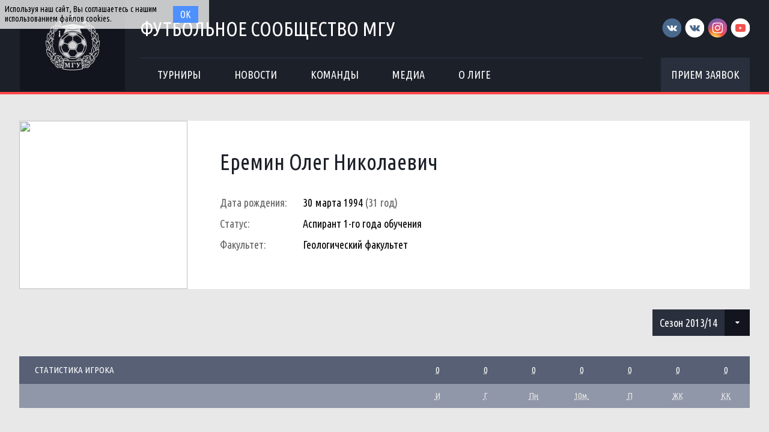

--- FILE ---
content_type: application/javascript
request_url: http://football.msu.ru/js/scripts.js?v=1554214957
body_size: 24336
content:
$(document).ready(function() {
    $('.js-back-btn').click(function() {
        window.history.go(-1);
    });

    sfl.menu.init();
    sfl.select.init();
    sfl.checkbox.init();
    sfl.tabs.init();
    sfl.collapse.init();
    sfl.partners.init();
    sfl.sorttable.init();
    sfl.dropdown.init();
    sfl.useCookie.init();
    sfl.tinySlider.init();
    sfl._csrf = $('meta[name="csrf-token"]').attr("content");
});
var sfl = {};
sfl.params = {
    'siteWidth': 1216
};
sfl.menu = {
    'params' : {
        'headerHeight': 96
    },
    'init': function() {
        var isMobile = $('body').outerWidth() < 481;
        if (!isMobile) {
            sfl.menu.main.init();
        } else {
            sfl.menu.mobile.init();
            sfl.menu.sidebar.init();
        }

        $(window).resize(function() {
            sfl.menu.init();
        });
    },
    'main': {
        'init': function() { //инициализация для выпадающего меню
            $('#SFLMainMenu>li.has-submenu').each(function() {
                if ($(this) && $(this).find('ul.submenu').length) { //это для декстопа
                    $(this).hover(
                        function() {
                            $(this).find('ul.submenu').addClass('fadeshow');
                        },
                        function() {
                            $(this).find('ul.submenu').removeClass('fadeshow');
                        }
                    );
                }
            });

            $(window).scroll(function() {
                if (!$('body').hasClass('always-fixed')) {
                    if (window.scrollY >= sfl.menu.params.headerHeight) {
                        $('body').addClass('fixed-menu');
                        $('.header').addClass('fixed');
                    } else {
                        $('body').removeClass('fixed-menu');
                        $('.header').removeClass('fixed');
                    }
                }
            });
        }
    },
    'mobile': {
        'init': function() {
            var navigation = $('.js-main-menu');
            if (!$(navigation).hasClass('js-already-init')) {
                var hamburger = $('.js-mobile-menu-hamburger');

                $(navigation).addClass('hidden js-already-init');
                $(hamburger).click(function(event) {
                    event = event || window.event;
                    event.preventDefault();

                    $(hamburger).toggleClass('open');
                    $(navigation).toggleClass('open');
                });

                $(navigation).find('li.js-has-drop-menu > a').click(function() {
                    var li = $(this).parent();
                    $(li).find('.js-drop-menu').toggle();
                    return false;
                });
            }
        }
    },
    'sidebar': {
        'init': function() {
            if ($('.sidebar-menu').length) {
                var menu = $('.sidebar-menu');
                if (!$(menu).hasClass('js-already-init')) {
                    $(menu).addClass('js-already-init');

                    var item = $(menu).find('ul > li.active');
                    $(item).click(function() {
                        $(menu).find('ul').toggleClass('open');
                        $(this).toggleClass('open');

                        return false;
                    });
                }
            }
        }
    }
};
sfl.select = {
    'delay'       : 100,
    'getRandId': function(step) {
        var rand = Date.now()+step;
        if ($('#sfl-div-select-'+rand).length) {
            return sfl.select.getRandId(++step);
        }
        return rand;
    },
    'init'        : function() {
        $('select').each(function(i) {
            if (!$(this).hasClass('js-already-init') && !$(this).hasClass('chosen')) {
                var id = sfl.select.getRandId(i),
                    div = $('<div>', {
                        'id' : 'sfl-div-select-'+id,
                        'class': 'sfl-div-select',
                        'data-select-selector': '.sfl-select-'+id
                    }).css('width', $(this).css('width')),
                    title = $('<div>', {'class': 'sfl-div-select-title'}),
                    ul = $('<ul>').hide(),
                    li = null,
                    attr = null;
                $(this)
                    .hide()
                    .addClass('sfl-select-'+id)
                    .find('option').each(function() {
                        attr = {};
                        attr['data-value'] = $(this).val();
                        if ($(this).prop('selected')) {
                            attr.class = 'active';
                            $(title).text($(this).text());
                        }
                        li = $('<li>', attr).text($(this).text());
                        $(ul).append(li);
                    });
                $(this).after($(div).append(title, ul));
                sfl.select.upgradeLi('#'+$(div).attr('id'), title);
                sfl.select.upgradeTitle('#'+$(div).attr('id'));
                $(this).addClass('js-already-init');
            }
        });
    },
    'upgradeLi'   : function(selector, title) {
        $(selector).find('li').click(function() {
            var select = $($(selector).data('select-selector')),
                val = $(this).data('value');
            if ($(select).val() != val) {
                $(select).find('option').each(function() {
                    if ($(this).val() == val) {
                        $(select).val(val).change();
                        $(title).text($(this).text());
                    }
                });
                $(this).parent('ul').find('li.active').removeClass('active');
                $(this).addClass('active');
            }
        });
    },
    'upgradeTitle': function(selector) {
        $(selector).click(function() {
            if (!$(this).hasClass('disabled')) {
                var el;
                if ($(this).hasClass('sfl-div-select-title')) {
                    el = this;
                } else {
                    el = $(selector).find('.sfl-div-select-title:first-child');
                }
                var ul = $(el).parent().find('ul');
                if (!$(selector).hasClass('open')) {
                    $(selector).addClass('opening');
                    sfl.select.openSelect(ul, function() {
                        $(selector).addClass('open');
                    });
                } else {
                    $(selector).removeClass('opening');
                    sfl.select.closeSelect(ul, function() {
                        $(selector).removeClass('open');
                    });
                }
                $('body').off('click');
                setTimeout(function() {
                    $('body').click(function() {
                        $(selector).removeClass('opening');
                        sfl.select.closeSelect(ul, function() {
                            $(selector).removeClass('open');
                        });
                    });
                }, sfl.select.delay);
            }
        });
    },
    'openSelect'  : function(obj, callback) {
        $('.sfl-div-select>ul').hide();
        $(obj).slideDown(sfl.select.delay, function() {
            callback();
        });
    },
    'closeSelect' : function(obj, callback) {
        $('body').off('click');
        $(obj).slideUp(sfl.select.delay, function() {
            callback();
        });
    }
};
sfl.checkbox = {
    'init'   : function() {
        $('label.sfl-checkbox').each(function() {
            if ($(this).find('input[type="checkbox"]').length) {
                var original = $(this).find('input[type="checkbox"]'),
                    checkbox = $('<div>', {'class': 'sfl-checkbox-check'});
                if ($(original).prop('checked')) {
                    $(checkbox).addClass('checked')
                }
                if ($(original).prop('disabled')) {
                    $(checkbox).addClass('disabled')
                }
                $(original).after(checkbox).hide();
                $(original).off('change');
                $(original).change(function() {
                    sfl.checkbox.upgrade(checkbox, this);
                });
            }
        });
    },
    'upgrade': function(checkbox, original) {
        if (!$(original).prop('disabled')) {
            $(checkbox).toggleClass('checked');
        }
    }
};
sfl.tabs = {
    'init': function() {
        $('.js-sfl-tabs').each(function() {
            var cont;
            if ($(this).data('cont-id')) {
                cont = $('#'+$(this).data('cont-id'));
            } else {
                cont = $($(this).data('cont-selector'));
            }
            $(this).find('li').click(function() {
                $(this).parent().find('li.active').removeClass('active');
                $(this).addClass('active');
                if ($(this).data('show-all')) {
                    $(cont).children('.sfl-tab-cont').show(0);
                } else {
                    $(cont).find('.sfl-tab-cont').hide(0);
                    if ($(this).data('tab-id')) {
                        $(cont).find('#'+$(this).data('tab-id')).show(0);
                    } else if ($(this).data('tab-selector')) {
                        $(cont).find($(this).data('tab-selector')).show(0);
                    }
                }
                if ($(this).data('callback') && sfl.tabs.callbacks[$(this).data('callback')]) {
                    sfl.tabs.callbacks[$(this).data('callback')]();
                }
            });
        });
    },
    'reinit': function() {
        $('.js-sfl-tabs').find('li').off();
        sfl.tabs.init();
    },
    'callbacks': {
        'media': function() {

        }
    }
};
sfl.collapse = {
    'params'     : {
        'speed'   : 200,
        'callback': null
    },
    'init'       : function() {
        $('.content').on('click', '.js-collapse', function() {
            var el, selector = false;
            if ($(this).data('collapseId') || $(this).data('collapseSelector')) {
                el = this;
                selector = ($(this).data('collapseSelector')) ? true : false;
            } else {
                el = $(this).find('*[data-collapse-id]:first-child');
                selector = ($(el).data('collapseSelector')) ? true : false;
            }
            var pickSelector = (selector) ? $(el).data('collapseSelector') : ('#'+$(el).data('collapseId'));
            if ($(el).hasClass('open')) {
                sfl.collapse.close(el, pickSelector);
            } else {
                sfl.collapse.open(el, pickSelector);
            }
        });
    },
    'open'       : function(el, selector) {
        if (!$(el).hasClass('disable')) {
            $(el).addClass('disable open');
            $(selector).slideDown(sfl.collapse.params.speed, function() {
                $(el).removeClass('disable');
                if ($(el).data('openCallback') && (sfl.collapse.params.callback = sfl.collapse.callbacks[$(el).data('openCallback')])) {
                    sfl.collapse.runCallback();
                }
            });
        }
    },
    'close'      : function(el, selector) {
        if (!$(el).hasClass('disable')) {
            $(el)
                .addClass('disable')
                .removeClass('open');
            $(selector).slideUp(sfl.collapse.params.speed, function() {
                $(el).removeClass('disable');
                if ($(el).data('closeCallback') && (sfl.collapse.params.callback = sfl.collapse.callbacks[$(el).data('closeCallback')])) {
                    sfl.collapse.runCallback();
                }
            });
        }
    },
    'runCallback': function() {
        if (sfl.collapse.params.callback) {
            sfl.collapse.params.callback();
        }
    },
    'callbacks'  : {}
};
sfl.partners = {
    'init': function() {
        $('.js-partner-box .js-partner-box-title').each(function() {
            var height = $(this).height();
            $(this).css({
                'bottom': $(this).parent().height()-height-92
            });
        });
    }
};
sfl.sorttable = {
    'init': function() {
        $('.js-sorttable').each(function() {
            var data = $(this).data(),
                params = {
                    'headers': {}
                };
            if (data['headers']) {
                params.headers = data['headers'];
            } else {
                $(this).find('thead th').each(function(i) {
                    if (!$(this).hasClass('js-sort')) {
                        params.headers[i] = {'sorter': false};
                    }
                });
            }
            if (data['parsers']) {
                $.tablesorter.addParser({
                    id: 'goals',
                    is: function(s) {
                        return false;
                    },
                    format: function(s) {
                        var spaceIndex = 0;
                        for (var i = 0, len = s.length; i < len; i++) {
                            if (s[i] === ' ') {
                                spaceIndex = i;
                                break;
                            }
                        }
                        return s.substr(0, spaceIndex);
                    },
                    type: 'numeric'
                });
                var key, parsers = data['parsers'];
                for (key in parsers) {
                    if (params.headers[key]) {
                        params.headers[key]['sorter'] = parsers[key];
                    } else {
                        params.headers[key] = {'sorter': parsers[key]};
                    }
                }
            }
            $(this).tablesorter(params);
        });
    }
};
sfl.dropdown = {
    'init'   : function() {
        $('ul.sfl-dropdown').each(function(k) {
            var dropdown = $('<div>', {'class': 'sfl-dropdown'});
            var dropdown_title = $('<a>', {'class': 'sfl-dropdown-title'}),
                select = $('<select>', {'id': 'sfl-dropdown-'+k, 'class': 'js-already-init'});
            if ($(this).data('name')) {
                $(select).attr('name', $(this).data('name'));
            }
            if (!$(this).data('default-title')) {
                var flag = false, option;
                $(this).find('li').each(function() {
                    option = $('<option>', {'value': $(this).html()}).html($(this).html());
                    if ($(this).hasClass('active') && !flag) {
                        flag = true;
                        $(dropdown_title).html($(this).html());
                        $(option).prop('selected', true);
                    }
                    $(select).append(option);
                });
                if (!flag) {
                    $(dropdown_title).html($(this).find('li:first-child').html());
                }
            } else {
                $(dropdown_title).html($(this).data('default-title'));
            }
            $(dropdown_title).click(function() {
                if (!$(dropdown).hasClass('disabled')) {
                    sfl.dropdown.open(dropdown);
                }
            });
            var clone = $(this).clone().removeClass('sfl-dropdown');
            $(clone).find('li').each(function() {
                $(this).click(function() {
                    sfl.dropdown.upgrade(this, k);
                });
            });
            $(dropdown).append(dropdown_title, clone);
            sfl.dropdown.blockLinkInTitle(dropdown_title);
            $(this).replaceWith(dropdown);
            $(dropdown).after($(select).hide());
        });
    },
    'open': function(dropdown) {
        $(dropdown).toggleClass('open');
        setTimeout(function() {
            $('body').off('click').click(function() {
                $('body').off('click');
            });
        }, 1);
    },
    'upgrade': function(el, k) {
        var parent = $(el).parent();
        if (!$(el).hasClass('active')) {
            var dropdown = $(el).parents('.sfl-dropdown');
            if (!$(parent).data('close-click')) {
                $(dropdown).find('ul>li.active').removeClass('active');
                var dropdown_title = $(dropdown).removeClass('open').find('.sfl-dropdown-title');
                $(dropdown_title).html($(el).html());
                sfl.dropdown.blockLinkInTitle(dropdown_title);
            }
            $(el).addClass('active');
            $('body').off('click');
        } else {
            $(el).removeClass('active');
        }
        var val = $(el).html(), select = $('#sfl-dropdown-'+k);
        $(select).find('option').each(function() {
            if ($(this).val() == val) {
                $(this).prop('selected', true);
                $(select).change();
            }
        });
    },
    'blockLinkInTitle': function(dropdown_title) {
        $(dropdown_title).find('a').click(function(event) {
            event = event || window.event;
            event.preventDefault();
        });
    }
};
sfl.locker = {
    'lock': function(el) {
        $(el).prop('disabled', true);
        $(el).data('content', $(el).html());
        $(el).html(sfl.locker.getLoadGif());
    },
    'unlock': function(el) {
        $(el).prop('disabled', false);
        $(el).html($(el).data('content'));
    },
    'getLoadGif': function() {
        return $('<div>', {'class': 'load-gif-btn'})
    }
};
sfl.modal = {
    'open'  : function(html, title) {
        if (!$('#sflModal').length) {
            sfl.modal.create(title);
        }
        $('.sfl-modal-overlay').show(0, function() {
            $('#sflModal').find('.sfl-modal-cont').html(html);
            $('#sflModal').fadeIn(300);
        });
    },
    'close' : function() {
        $('#sflModal').fadeOut(300, function() {
            $('.sfl-modal-overlay').hide(0, function() {
                $(this).remove();
                $('#sflModal').remove();
            });
        });
    },
    'create': function(title) {
        var modal = $('<div>', {'id': 'sflModal', 'class': 'sfl-modal'}).hide(),
            cont = $('<div>', {'class': 'sfl-modal-cont'}),
            overlay = $('<div>', {'class': 'sfl-modal-overlay'}).hide(),
            close = $('<div>', {'class': 'sfl-modal-close'}).html($('<i>', {'class': 'mdi mdi-close'}));
        $(close).click(function() {
            sfl.modal.close();
        });
        $(overlay).click(function() {
            sfl.modal.close();
        });
        if (title) {
            var modalTitle = $('<div>', {'class': 'sfl-modal-title'}).html(title);
            $(modalTitle).append(close);
            $(modal).append(modalTitle);
        } else {
            $(modal).append(close);
        }
        $(modal).append(cont);
        $('body').append(modal, overlay);
    }
};
sfl.useCookie = {
    'init': function() {
        var cookieName = 'showBannerCookies',
            cookie = $.cookie(cookieName);
        $("#CookieBanner").toggle(!cookie, 'slow');

        $("#acceptCookies").click(function () {
            $.cookie(cookieName, 1, { expires: 30 });
            $("#CookieBanner").toggle('slow');
        });
    }
};
sfl.tinySlider = {
    'init': function() {
        $('.js-tiny-slider').each(function(k) {
            sfl.tinySlider.build(this, k);
        });
    },
    'build': function(slider, k) {
        var sliderClass = 'js-tiny-slider-' + k,
            sliderSelector = '.' + sliderClass;
        $(slider).addClass(sliderClass);

        var data = $(slider).data();
        var params = {
            //Контейнеры
            container        : data['container']         ? data['container']         : sliderSelector, //селектор контейнера для слайдера
            controlsContainer: data['controlsContainer'] ? data['controlsContainer'] : false, //селектор контейнера для стрелок
            navContainer     : data['navContainer']      ? data['navContainer']      : false, //селектор контейнера для точек

            //Стрелки и точки
            controls  : data['controls']   ? data['controls']   : false, //кнопки
            prevButton: data['prevButton'] ? data['prevButton'] : false, //кнопка пред. слайда
            nextButton: data['nextButton'] ? data['nextButton'] : false, //кнопка след. слайда
            nav       : data['nav']        ? data['nav']        : false, //точки [dots]

            //Основные параметры
            items     : data['items']      ? data['items']      : 1,            //количество видимых элементов слайдов
            slideBy   : data['slideBy']    ? data['slideBy']    : 1,            //на сколько слайдов сдвигать
            startIndex: data['startIndex'] ? data['startIndex'] : false,        //начальный слайд
            autoWidth : data['autoWidth']  ? data['autoWidth']  : false,        //автоматическое определение ширины слайда
            autoHeight: data['autoHeight'] ? data['autoHeight'] : false,        //автоматическое определение высоты слайда,
            fixedWidth: data['fixedWidth'] ? data['fixedWidth'] : false,        //фиксированная ширина слайда
            loop      : data['loop']       ? data['loop']       : false,        //бесконечность прокрутки
            speed     : data['speed']      ? data['speed']      : 300,          //скорость прокрутки
            lazyload  : data['lazyload']   ? data['lazyload']   : false,        //ленивая загрузка
            axis      : data['axis']       ? data['axis']       : 'horizontal', //['horizontal', 'vertical'] горизонтальная/вериткальная прокрутка

            //Автопрокрутка
            autoplay            : data['autoplay']             ? data['autoplay']             : false,     //автопрокрутка
            autoplayButtonOutput: data['autoplayButtonOutput'] ? data['autoplayButtonOutput'] : false,     //кнопки для автопрокрутки
            autoplayTimeout     : data['autoplayTimeout']      ? data['autoplayTimeout']      : 5000,      //задержка прокрутки
            autoplayDirection   : data['autoplayDirection']    ? data['autoplayDirection']    : 'forward', //['forward', 'backward'] направленность прокрутки
            autoplayText        : data['autoplayText']         ? data['autoplayText']         : false,     //['start', 'stop'] //текст кнопок прокрутки
            autoplayHoverPause  : data['autoplayHoverPause']   ? data['autoplayHoverPause']   : false,     //остановка при наведении мыши

            //Респонсив
            responsive: data['responsive'] ? data['responsive'] : false //{breakpoint: {key: value, [...]}}
        };

        var isMobile = $('body').outerWidth() < 481;
        if (!isMobile) {
            if (!params.fixedWidth) {
                params.autoWidth = true;
            }
            params.responsive = false;
        }

        tns(params);
        $(slider).removeClass(sliderClass);
    }
};

function clone(o) {
    if (!o || "object" !== typeof o) {
        return o;
    }
    var c = "function" === typeof o.pop ? [] : {};
    var p, v;
    for (p in o) {
        if (o.hasOwnProperty(p)) {
            v = o[p];
            if (v && "object" === typeof v) {
                c[p] = clone(v);
            }
            else c[p] = v;
        }
    }
    return c;
}
function in_array(needle, haystack, strict) {
    var found = false, key, strict = !!strict;
    for (key in haystack) {
        if ((strict && haystack[key] === needle) || (!strict && haystack[key] == needle)) {
            found = true;
            break;
        }
    }
    return found;
}
function capitalize(str) {
    return str.charAt(0).toUpperCase() + str.slice(1);
}